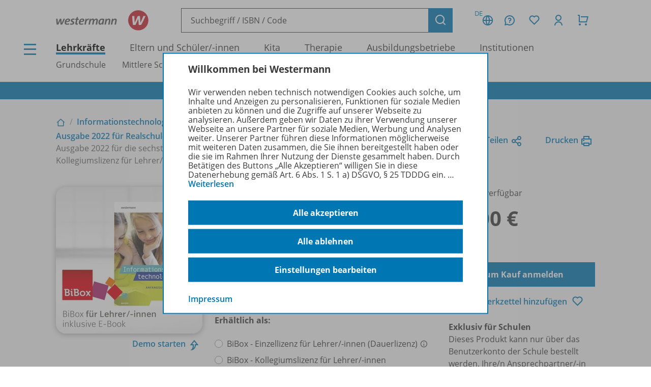

--- FILE ---
content_type: text/html; charset=UTF-8
request_url: https://www.westermann.de/artikel/WEB-14-112490/Informationstechnologie-Ausgabe-2022-fuer-die-sechstufige-Realschule-in-Bayern-BiBox-Das-digitale-Unterrichtssystem-1
body_size: 14390
content:
<!doctype html> <html lang="de"> <head prefix="og: http://ogp.me/ns# book: http://ogp.me/ns/book#"> <meta charset="UTF-8"/> <title>Informationstechnologie - Ausgabe 2022 für die sechstufige Realschule in Bayern - BiBox - Das digitale Unterrichtssystem 1 - Kollegiumslizenz für Lehrer/-innen (1 Schuljahr) – Westermann</title> <script>(function(u){if(history.replaceState)history.replaceState(null,'',u)})("\/artikel\/WEB-14-112490\/Informationstechnologie-Ausgabe-2022-fuer-die-sechstufige-Realschule-in-Bayern-BiBox-Das-digitale-Unterrichtssystem-1"+location.hash)</script> <meta name="description" content="Artikelansicht zu Informationstechnologie - Ausgabe 2022 für die sechstufige Realschule in Bayern - BiBox - Das digitale Unterrichtssystem 1 - Kollegiumslizenz für Lehrer/-innen (1 Schuljahr)"/> <link rel="canonical" href="https://www.westermann.de/artikel/WEB-14-112490/Informationstechnologie-Ausgabe-2022-fuer-die-sechstufige-Realschule-in-Bayern-BiBox-Das-digitale-Unterrichtssystem-1"/> <link rel="image_src" href="https://c.wgr.de/i/artikel/720x/WEB-14-112490.jpg"/> <meta property="og:title" content="Informationstechnologie - Ausgabe 2022 für die sechstufige Realschule in Bayern - BiBox - Das digitale Unterrichtssystem 1 - Kollegiumslizenz für Lehrer/-innen (1 Schuljahr)"/> <meta property="og:type" content="book"/> <meta property="og:image" content="http://c.wgr.de/i/artikel/720x/WEB-14-112490.jpg"/> <meta property="og:url" content="https://www.westermann.de/artikel/WEB-14-112490/Informationstechnologie-Ausgabe-2022-fuer-die-sechstufige-Realschule-in-Bayern-BiBox-Das-digitale-Unterrichtssystem-1"/> <meta property="og:site_name" content="Westermann"/> <meta property="og:locale" content="de_DE"/> <meta property="og:image:secure_url" content="https://c.wgr.de/i/artikel/720x/WEB-14-112490.jpg"/> <meta property="og:description" content="Artikelansicht zu Informationstechnologie - Ausgabe 2022 für die sechstufige Realschule in Bayern - BiBox - Das digitale Unterrichtssystem 1 - Kollegiumslizenz für Lehrer/-innen (1 Schuljahr)"/> <meta property="book:isbn" content="978-3-14-112490-3"/> <script type="application/ld+json">{"@context":"http:\/\/schema.org","@type":"Product","name":"Informationstechnologie - Ausgabe 2022 f\u00fcr die sechstufige Realschule in Bayern - BiBox - Das digitale Unterrichtssystem 1 - Kollegiumslizenz f\u00fcr Lehrer\/-innen (1 Schuljahr)","description":"Die\u00a0BiBox\u00a0ist das\u00a0digitale Unterrichtssystem\u00a0zu Ihrem Lehrwerk.\nMit der\u00a0BiBox f\u00fcr Lehrerinnen und Lehrer\u00a0haben Sie\u00a0alle Zusatzmaterialien an einem Ort.\nTeilen\u00a0Sie\u00a0Unterrichtsmaterialien\u00a0mit der ganzen Klasse oder\u00a0individuell\u00a0und\u00a0differenziert\u00a0mit einzelnen Sch\u00fclerinnen und Sch\u00fclern.\nEntdecken Sie, wie\u00a0einfach\u00a0und\u00a0effizient\u00a0die\u00a0Vorbereitung,\u00a0Organisation\u00a0und\u00a0Durchf\u00fchrung\u00a0Ihres Unterrichts sein kann!\nDie\u00a0BiBox f\u00fcr Lehrerinnen und Lehrer\u00a0beinhaltet:\n\ndas hochaufgel\u00f6ste Schulbuch\u00a0Informationstechnologie Anfangsunterricht\u00a0 (ISBN 978-3-14-112485-9)\n\u00fcber 150 Arbeitsbl\u00e4tterim Word-Format\n\u00fcber 150\u00a0L\u00f6sungsbl\u00e4tter\u00a0im Word-Format\nL\u00f6sungsdateien\u00a0in verschiedenen Formaten (eos, jpg, xlsx, pdf)\nZus\u00e4tzliche\u00a0Dateien zu den Arbeitsbl\u00e4ttern(jpg, tif, pptx)\nEin\u00a0interaktives Quiz\u00a0zu den Grundlagen der EDV (nur f\u00fcr Windows geeignet)\nWerkzeuge zum Bearbeiten der Schulbuchseiten\nUpload-Funktion eigener Dateien\nMaterialfreischaltung f\u00fcr Ihre Sch\u00fclerinnen und Sch\u00fcler\nSch\u00fclerverwaltungssystem\n\nDie BiBox kann flexibel auf dem PC (Windows\/macOS), Tablets und Smartphones (Android\/iOS) genutzt werden, auch\u00a0ohne Internetverbindung.\nWeitere Informationen zur BiBox finden Sie auf\u00a0www.bibox.schule.","image":"https:\/\/c.wgr.de\/i\/artikel\/720x\/WEB-14-112490.jpg","sku":"WEB-14-112490","offers":{"@type":"Offer","price":"40.00","priceCurrency":"EUR","availability":"https:\/\/schema.org\/OnlineOnly"},"gtin13":"978-3-14-112490-3","brand":"Westermann"}</script> <meta http-equiv="X-UA-Compatible" content="IE=edge"/> <meta name="viewport" content="width=device-width, initial-scale=1.0"/> <script> window.econda = window.econda || {             onReady:[],             ready: function(f){                 this.onReady.push(f);             }         };         window.emos3 = window.emos3 || {             autolink: [                 "mein.westermann.de",                 "secure.schulbuchzentrum-online.de",             ],             defaults: {"siteid":"www.westermann.de"},             stored: [],             send: function(p){                 this.stored.push(p);             },             PRIV_MODE: "2"         };         window.emos3.send({"ec_Event":[{"type":"view","pid":"WEB-14-112490","sku":"WEB-14-112490","name":"Informationstechnologie - Ausgabe 2022 für die sechstufige Realschule in Bayern - BiBox - Das digitale Unterrichtssystem 1 - Kollegiumslizenz für Lehrer/-innen (1 Schuljahr)","price":40,"group":"","count":1,"var1":"00100","var2":"00066","var3":null}],"content":"Artikel / WEB-14-112490 / Informationstechnologie - Ausgabe 2022 für die sechstufige Realschule in Bayern - BiBox - Das digitale Unterrichtssystem 1 - Kollegiumslizenz für Lehrer -innen (1 Schuljahr)"}) </script> <script src="/js/crossdomain.js?6ac7d2379" defer></script> <script src="https://l.ecn-ldr.de/loader/loader.js" defer client-key="00002a52-6097dde4-5b0c-3873-9a27-031db483bcfb" container-id="5687"></script> <script src="/js/econda-recommendations.js"></script> <link rel="stylesheet" href="/remixicon/fonts/remixicon.css?6ac7d2379"/> <link rel="stylesheet" href="/css/fonts.css?6ac7d2379"/> <link rel="stylesheet" href="/css/app.css?6ac7d2379"/> <link rel="stylesheet" href="/css/west.css?6ac7d2379"/> <link rel="shortcut icon" href="/favicon.png?6ac7d2379"/> <link title="Westermann Gruppe" type="application/opensearchdescription+xml" rel="search" href="/opensearch.xml"> <meta name="format-detection" content="telephone=no"/> <meta name="format-detection" content="date=no"/> <meta name="format-detection" content="address=no"/> <meta name="format-detection" content="email=no"/> </head> <body class="westermann-main v- c-artikelansicht a-index ca-artikelansicht-index"> <div id="skipToMainContent"> <a href="#mainContent"> Zum Hauptinhalt </a> </div> <div class="main-content-wrapper"> <button class="header-menubutton header-menubutton-desktop header-menubutton-light trigger-navigation-toggle"> <i class="ri-menu-line" aria-label="Menü Icon"></i> <div> Menü </div> </button> <header class="header"> <div class="header-firstline"> <a href="/" class="header-logo"> <img src="/img/logos/Kombi_grau.svg?6ac7d2379" alt="Westermann Logo" width="195" height="43" /> </a> <form class="my-header-search-desktop" action="/suche" method="get"> <div class="my-header-search-desktop-input-wrapper"> <input type="text" class="my-header-search-desktop-input input-nostyle suchvorschlag-input" data-vorschlagsliste="headerDesktopSearchSuggests" aria-label="Suchbegriff, ISBN oder Code eingeben" placeholder="Suchbegriff / ISBN / Code" name="q" autocomplete="off" role="combobox" aria-controls="headerDesktopSearchSuggests" aria-autocomplete="list" aria-expanded="false" aria-activedescendant="" value="" /> <ul id="headerDesktopSearchSuggests" class="my-header-search-desktop-suggest suchvorschlag-list" style="display:none" role="listbox" aria-label="Suchvorschläge" aria-live="polite"></ul> </div> <input type="hidden" class="suchvorschlag-source" name="qs" value="" /> <button type="submit" class="button button-icon"> <i class="ri-search-line" aria-label="Suchen"></i> </button> </form> <div class="header-user-panel "> <div class="header-buttons"> <button                         type="button"                         class="button button-icon button-tertiary country-button"                         aria-label="Länderauswahl (aktuell Deutschland)"                         aria-haspopup="dialog"                         data-overlay-id="country"                         data-trigger="header-overlay"                     > <span class="country-code">DE</span> <i class="ri-global-line" aria-label="Globus Symbol"></i> </button> <div     class="header-overlay country-overlay"     role="dialog"     aria-label="Länderwähler"     data-overlay-id="country" > <button         type="button"         class="button header-overlay-closebutton button-icon button-tertiary button-icon-largeicon"         aria-label="Schließen"         data-trigger="header-overlay"         data-overlay-id="country"     > <i class="ri-close-line" aria-label="Schließen Symbol"></i> </button> <div class="header-overlay-inner"> <ul class="list-unstyled"> <li> <a class="link-nostyle" href="/" title=""> <img class="country-flag" src="/img/flag_de.svg" alt="" /> <span class="country-name link"> Deutschland </span> </a> </li> <li> <a class="link-nostyle" href="https://www.westermann.at/backend/country-redirect?countryCode=" title=""> <img class="country-flag" src="/img/flag_at.svg" alt="" /> <span class="country-name link"> Österreich </span> </a> </li> <li> <a class="link-nostyle" href="https://www.westermann-schweiz.ch/backend/country-redirect?countryCode=" title=""> <img class="country-flag" src="/img/flag_ch.svg" alt="" /> <span class="country-name link"> Schweiz </span> </a> </li> </ul> </div> </div> <button                         type="button"                         class="button button-icon button-tertiary"                         aria-label="Kundenservice"                         aria-haspopup="dialog"                         data-overlay-id="faq"                         data-trigger="header-overlay"                     > <i class="icon-custom icon-questionnaire-line-round" aria-label="Fragezeichen Symbol"></i> </button> <div     class="header-overlay"     role="dialog"     aria-label="Kundenservice"     data-overlay-id="faq" > <button         type="button"         class="button header-overlay-closebutton button-icon button-tertiary button-icon-largeicon"         aria-label="Schließen"         data-trigger="header-overlay"         data-overlay-id="faq"     > <i class="ri-close-line" aria-label="Schließen Symbol"></i> </button> <div class="header-overlay-inner"> <ul class="list-unstyled"> <li> <a href="/hilfe" title=""> Hilfe/<wbr/>FAQ </a> </li> <li> <a href="/kontakt" title=""> Kontakt </a> </li> <li> <a href="/schulberatung" title=""> Schulberatung </a> </li> <li> <a href="/medienzentren" title=""> Medienzentren </a> </li> <li> <a href="/schreibtisch" title=""> Mein Schreibtisch </a> </li> <li> <a href="/veranstaltungen" title=""> Veranstaltungen </a> </li> <li> <a href="/suche/gefuehrt" title=""> Schritt-für-Schritt-Suche </a> </li> <li> <a href="https://mein.westermann.de/ext/de/wgr/newsletter/?" title=""> Zum Newsletter anmelden </a> </li> </ul> </div> </div> <button                         id="saveditemsOverlayButton"                         type="button"                         class="button button-icon button-tertiary"                         aria-label="Merkzettel"                         aria-haspopup="dialog"                         data-overlay-id="saveditems"                         data-trigger="header-overlay"                     > <i class="ri-heart-line" aria-label="Herz Symbol"></i> </button> <div     class="header-overlay"     role="dialog"     aria-label="Merkzettel"     data-overlay-id="saveditems" > <button         type="button"         class="button header-overlay-closebutton button-icon button-tertiary button-icon-largeicon"         aria-label="Schließen"         data-trigger="header-overlay"         data-overlay-id="saveditems"     > <i class="ri-close-line" aria-label="Schließen Symbol"></i> </button> <div class="header-overlay-inner" id="saveditemsOverlayInner"> <h6>Mein Merkzettel</h6> <p> Momentan befindet sich noch nichts auf Ihrem Merkzettel. </p> <a class="button element-fullwidth" href="/merkzettel"> Zum Merkzettel </a> </div> </div> <button                         type="button"                         class="button button-icon button-tertiary"                         aria-label="Kundenkonto"                         aria-haspopup="dialog"                         data-overlay-id="account"                         data-trigger="header-overlay"                     > <i class="ri-user-line" aria-label="Avatar Symbol"></i> </button> <div     class="header-overlay"     role="dialog"     aria-label="Kundenkonto"     data-overlay-id="account" > <button type="button" class="button header-overlay-closebutton button-icon button-tertiary button-icon-largeicon" aria-label="Schließen" data-trigger="header-overlay" data-overlay-id="account"> <i class="ri-close-line" aria-label="Schließen Symbol"></i> </button> <div class="header-overlay-inner"> <div class="label label-secondary label-small spacer-xs hide-large"> Mein Schreibtisch </div> <p> Loggen Sie sich jetzt ein, um alle Vorteile Ihres Westermann-Kontos wahrzunehmen. </p> <a href="/backend/oauth2/login?next=%2Fartikel%2FWEB-14-112490%2FInformationstechnologie-Ausgabe-2022-fuer-die-sechstufige-Realschule-in-Bayern-BiBox-Das-digitale-Unterrichtssystem-1" class="button element-fullwidth"> Anmelden </a> <div class="spacer-fixed-0-5"></div> <ul class="list-unstyled"> <li> <a class="link-small" href="https://mein.westermann.de/ext/de/wgr/user/kennwort-vergessen"> Kennwort vergessen? </a> </li> <li> <a class="link-small" href="https://mein.westermann.de/ext/de/wgr/registrierung/init/?return_url=https%3A%2F%2Fwww.westermann.de%2Fartikel%2FWEB-14-112490%2FInformationstechnologie-Ausgabe-2022-fuer-die-sechstufige-Realschule-in-Bayern-BiBox-Das-digitale-Unterrichtssystem-1&amp;ziel=vollaccount"> Neues Konto erstellen </a> </li> </ul> </div> </div> <button                         type="button"                         class="button button-icon button-tertiary warenkorb-gesamtmenge-indikator"                         aria-label="Warenkorb"                         aria-haspopup="dialog"                         data-indicator=""                         data-overlay-id="shoppingcart"                         data-trigger="header-overlay"                     > <i class="ri-shopping-cart-line" aria-label="Einkaufswagen Symbol"></i> </button> <div     class="header-overlay header-overlay-wide"     role="dialog"     aria-label="Warenkorb"     data-overlay-id="shoppingcart" > <button         type="button"         class="button header-overlay-closebutton button-icon button-tertiary button-icon-largeicon"         aria-label="Schließen"         data-trigger="header-overlay"         data-overlay-id="shoppingcart"     > <i class="ri-close-line" aria-label="Schließen Symbol"></i> </button> <div class="header-overlay-inner" id="shoppingcartOverlayInner"> <h6>Mein Warenkorb</h6> <p> Momentan befinden sich keine Produkte in Ihrem Warenkorb. </p> <a class="button element-fullwidth" href="/warenkorb"> Zum Warenkorb </a> </div> </div> </div> <div class="header-greeting"> </div> </div> </div> <div class="my-header-secondline"> <button type="button" class="my-header-menubutton my-header-menubutton-mobile trigger-navigation-toggle" aria-label="Menü"> <i class="ri-menu-line" aria-label="Menü Icon"></i> <div> Menü </div> </button> <form class="my-header-search-mobile" action="/suche" method="get"> <input type="text" class="my-header-search-mobile-input input-nostyle suchvorschlag-input" data-vorschlagsliste="headerMobileSearchSuggests" aria-label="Suchbegriff, ISBN oder Code eingeben" placeholder="Suchbegriff / ISBN / Code" aria-label="Suchbegriff / ISBN / Code" name="q" autocomplete="off" role="combobox" aria-controls="headerMobileSearchSuggests" aria-autocomplete="list" aria-expanded="false" aria-activedescendant="" /> <input type="hidden" class="suchvorschlag-source" name="qs" value="" /> <button type="submit"> <i class="my-header-search-icon ri-search-line" aria-label="Suchen"></i> </button> </form> <nav class="header-nav"> <div class="header-nav-main"> <a href="/" title="" class="header-nav-iscurrent"> Lehrkräfte </a> <a href="/eltern-und-schuelerinnen/" title="" class=""> Eltern und Schüler/<wbr/>-innen </a> <a href="/kita-fachkraefte/" title="" class=""> Kita </a> <a href="/therapeuten/" title="" class=""> Therapie </a> <a href="/ausbildungsbetriebe/" title="" class=""> Ausbildungsbetriebe </a> <a href="/institutionen/" title="" class=""> Institutionen </a> </div> <div class="header-nav-secondary" data-menuid="1"> <a href="#" title="" data-menuid-L1="3" data-trigger="subnav-L1"> Grundschule </a> <a href="#" title="" data-menuid-L1="88" data-trigger="subnav-L1"> Mittlere Schulformen </a> <a href="#" title="" data-menuid-L1="168" data-trigger="subnav-L1"> Gymnasium </a> <a href="#" title="" data-menuid-L1="266" data-trigger="subnav-L1"> Berufliche Bildung Dual </a> <a href="#" title="" data-menuid-L1="396" data-trigger="subnav-L1"> Berufliche Bildung Vollzeit </a> </div> </nav> </div> </header> </form> <ul id="headerMobileSearchSuggests" class="my-header-search-mobile-suggest suchvorschlag-list" style="display:none" role="listbox" aria-label="Suchvorschläge" aria-live="polite"></ul> <div class="infobanner-outer"> <div class="content-wrapper-default"> <div class="infobanner"> <a href ="https://mein.westermann.de/ext/de/wgr/newsletter/?"> Jetzt zum Newsletter anmelden! </a> </div> </div> </div> <div id="mainContent"> <div class="background-lightgrey background-heropadding"> <div class="content-wrapper-default"> <div class="breadcrumbs-buttonwrapper"> <div class="breadcrumbs"> <a href="/" class="breadcrumbs-item breadcrumbs-item-icon" title="Zur Startseite"> <i class="ri-home-2-line" aria-label="Lehrkräfte"></i> </a> <div class="breadcrumbs-separator" aria-hidden="true"></div> <a href="/produktfamilie/INFOTECHRSBY/Informationstechnologie-Ausgabe-fuer-die-Realschule-in-Bayern" class="breadcrumbs-item" title=""> Informationstechnologie - Ausgabe für die Realschule in Bayern </a> <div class="breadcrumbs-separator" aria-hidden="true"></div> <a href="/reihe/INFOTECH22/Informationstechnologie-Ausgabe-2022-fuer-Realschulen-in-Bayern" class="breadcrumbs-item" title=""> Ausgabe 2022 für Realschulen in Bayern </a> <div class="breadcrumbs-separator" aria-hidden="true"></div> <span class="breadcrumbs-item breadcrumbs-item-iscurrent"> Ausgabe 2022 für die sechstufige Realschule in Bayern - BiBox - Das digitale Unterrichtssystem 1 - Kollegiumslizenz für Lehrer/<wbr/>-innen (1 Schuljahr) </span> </div> <div> <a href="" class="iconlink" data-sharebutton data-share-title="Informationstechnologie - Ausgabe 2022 für die sechstufige Realschule in Bayern - BiBox - Das digitale Unterrichtssystem 1 - Kollegiumslizenz für Lehrer/-innen (1 Schuljahr)" data-share-text="Informationstechnologie - Ausgabe 2022 für die sechstufige Realschule in Bayern - BiBox - Das digitale Unterrichtssystem 1 - Kollegiumslizenz für Lehrer/-innen (1 Schuljahr) bei Westermann">Teilen<i class="ri-share-line"></i></a> <a href="" class="iconlink" data-printbutton>Drucken<i class="ri-printer-line"></i></a> </div> </div> <div class="spacer-s hide-medium-down"></div> <a href="javascript:history.back()" class="iconlink hide-medium"> <i class="ri-arrow-left-line" aria-hidden="true"></i> <span> Zurück </span> </a> <div class="spacer-xs"></div> <div class="productdetail productdetail-print"> <div class="productdetail-firstcolumn hide-large-down"> <div class="productdetail-image-desktop "> <!-- Große Cover --> <div class="productdetail-desktoplightbox"> <div class="productdetail-desktoplightbox-images"> <div class="productdetail-desktoplightbox-image productdetail-desktoplightbox-iscurrent"> <a class="cover-link"> <img class="product-digital " src="https://c.wgr.de/i/artikel/288x288-fit/WEB-14-112490.webp" alt="Produktabbildung zu Informationstechnologie - Ausgabe 2022 für die sechstufige Realschule in Bayern - BiBox - Das digitale Unterrichtssystem 1 - Kollegiumslizenz für Lehrer/-innen (1 Schuljahr)" width="288" height="288" loading="lazy"/> </a> </div> </div> <div class="productdetail-desktoplightbox-link"> <a href="/backend/anlage/aufrufen/4650540" class="iconlink" target="_blank">Demo starten</a> <div class="icon-blickinsbuch"> <a href="/backend/anlage/aufrufen/4650540" class="iconlink" target="_blank"> <i class="ri-share-forward-line"></i> </a> </div> </div> </div> <!-- Kleine Cover --> <div class="productdetail-desktoplightbox-slider-wrapper"> <div class="productdetail-desktoplightbox-slider gallery"> <div class='embla__container'> <div class='embla__slide'> <a data-hires-src="//c.wgr.de/i/artikel/600x600-fit/WEB-14-112490.webp" title="Produktabbildung" class="cover-gallery"> <img class="" src="https://c.wgr.de/i/artikel/56x71-fit/WEB-14-112490.webp" alt="Produktabbildung zu Informationstechnologie - Ausgabe 2022 für die sechstufige Realschule in Bayern - BiBox - Das digitale Unterrichtssystem 1 - Kollegiumslizenz für Lehrer/-innen (1 Schuljahr)" width="56" height="56" loading="lazy"/> </a> </div> </div> </div> </div> </div> </div> <div class="productdetail-secondcolumn"> <div class="productdetail-content"> <h1> <div class="h1"> Informationstechnologie - Ausgabe 2022 für die sechstufige Realschule in Bayern </div> <div class="p"> <b> BiBox - Das digitale Unterrichtssystem 1 </b> </div> <div class="p"> Kollegiumslizenz für Lehrer/<wbr/>-innen (1 Schuljahr) </div> </h1> </div> <div class="productdetail-image-mobile hide-large"> <div class="simpleslider"> <div class='simpleslider-wrapper'> <div class='embla__container'> <div class='embla__slide'> <div> <img class="product-digital " src="https://c.wgr.de/i/artikel/288x288-fit/WEB-14-112490.webp" alt="" width="288" height="288" loading="lazy"/> <div class="paragraph-tertiary"> Produktabbildung </div> </div> </div> </div> </div> </div> <div class="productdetail-imagelink"> <a href="/backend/anlage/aufrufen/4650540" class="iconlink">Demo starten</a> <div class="icon-blickinsbuch"> <a href="/backend/anlage/aufrufen/4650540" class="iconlink"> <i class="ri-share-forward-line"></i> </a> </div> </div> </div> <div class="productdetail-license"> <div class="label">Erhältlich als:</div> <div class="radio-group"> <div class="radio-wrapper"> <input type="radio" name="varianten" value="/artikel/WEB-14-112488/Informationstechnologie-Ausgabe-2022-fuer-Realschulen-in-Bayern-BiBox-Das-digitale-Unterrichtssystem-Anfangsunterricht?f=F314112488" id="variante0"  class="navigate-on-change"> <label for="variante0"> BiBox - Einzellizenz für Lehrer/<wbr/>-innen (Dauerlizenz) <i class="ri-information-line kurzinfo-icon show-hover" title="Dauerlizenz für eine Lehrkraft"></i> </label> </div> <div class="radio-wrapper"> <input type="radio" name="varianten" value="/artikel/WEB-14-112489/Informationstechnologie-Ausgabe-2022-fuer-die-sechstufige-Realschule-in-Bayern-BiBox-Das-digitale-Unterrichtssystem-1?f=F314112488" id="variante1"  class="navigate-on-change"> <label for="variante1"> BiBox - Kollegiumslizenz für Lehrer/<wbr/>-innen (Dauerlizenz) <i class="ri-information-line kurzinfo-icon show-hover" title="Dauerlizenz für alle Lehrkräfte einer Schule"></i> </label> </div> <div class="radio-wrapper"> <input type="radio" name="varianten" value="/artikel/WEB-14-112490/Informationstechnologie-Ausgabe-2022-fuer-die-sechstufige-Realschule-in-Bayern-BiBox-Das-digitale-Unterrichtssystem-1?f=F314112488" id="variante2" checked class="navigate-on-change"> <label for="variante2"> BiBox - Kollegiumslizenz für Lehrer/<wbr/>-innen (1 Schuljahr) <i class="ri-information-line kurzinfo-icon show-hover" title="Schuljahreslizenz für alle Lehrkräfte einer Schule"></i> </label> </div> <div class="radio-wrapper"> <input type="radio" name="varianten" value="/artikel/WEB-14-112491/Informationstechnologie-Ausgabe-2022-fuer-die-sechstufige-Realschule-in-Bayern-BiBox-Das-digitale-Unterrichtssystem-1?f=F314112488" id="variante3"  class="navigate-on-change"> <label for="variante3"> BiBox - Einzellizenz für Schüler/<wbr/>-innen (1 Schuljahr) <i class="ri-information-line kurzinfo-icon show-hover" title="Schuljahreslizenz für eine / einen Schüler/-in"></i> </label> </div> <div class="radio-wrapper"> <input type="radio" name="varianten" value="/artikel/WEB-14-112493/Informationstechnologie-Ausgabe-2022-fuer-die-sechstufige-Realschule-in-Bayern-BiBox-Das-digitale-Unterrichtssystem-1?f=F314112488" id="variante4"  class="navigate-on-change"> <label for="variante4"> BiBox - Klassenlizenz Premium (1 Schuljahr) <i class="ri-information-line kurzinfo-icon show-hover" title="Enthält 35 Lizenzen für Schüler/-innen sowie eine Lizenz für eine Lehrkraft."></i> </label> </div> <div class="radio-wrapper"> <input type="radio" name="varianten" value="/artikel/WEB-14-119834/Informationstechnologie-Ausgabe-2022-fuer-Realschulen-in-Bayern-BiBox-Das-digitale-Unterrichtssystem-1?f=F314112488" id="variante5"  class="navigate-on-change"> <label for="variante5"> BiBox - Klassensatz PrintPlus (1 Schuljahr) <i class="ri-information-line kurzinfo-icon show-hover" title="Enthält 35 Lizenzen für Schüler/-innen. Erwerb nur durch Schulen/Lehrkräfte bei nachweislich eingeführtem Print-Lehrwerk möglich."></i> </label> </div> </div> </div> <!-- TODO --> <!-- <div class="productdetail-matching"> <div class="label">Passend zu Ihrem Profil</div> <div class="productdetail-matching-icons"> <div class="productdetail-matching-matching"> <i class="ri-check-line" aria-lanel="Haken"></i>&nbsp<span class="paragraph-small">Nordrhein-Westfalen</span> </div> <div class="productdetail-matching-matching"> <i class="ri-check-line" aria-lanel="Haken"></i>&nbsp<span class="paragraph-small">Biologie</span> </div> <div class="productdetail-matching-matching"> <i class="ri-check-line" aria-lanel="Haken"></i>&nbsp<span class="paragraph-small">Realschule</span> </div> <div class="productdetail-matching-matching"> <i class="ri-check-line" aria-lanel="Haken"></i>&nbsp<span class="paragraph-small">Klasse                                 5-6</span> </div> <div class="productdetail-matching-notmatching"> <i class="ri-close-line" aria-lanel="Kreuz-Symbol"></i>&nbsp<span class="paragraph-small">Lehrende</span> </div> </div> </div> --> </div> <div class="productdetail-thirdcolumn"> <div class="productdetail-price"> <div class="productdetail-status"> <div class="productdetail-status-indicator productdetail-status-ok"></div> Sofort verfügbar </div> <div class="productdetail-price-wrapper"> <span class="preis"> 40,00 € </span> </div> <div class="productdetail-price-amount"> <form id="form69796ce0c0a1b" method="post"> </form> </div> <div class="productdetail-price-sideinfos"> </div> </div> <div class="productdetail-buttons"> <a                     href="/backend/oauth2/login?next=%2Fartikel%2FWEB-14-112490%2FInformationstechnologie-Ausgabe-2022-fuer-die-sechstufige-Realschule-in-Bayern-BiBox-Das-digitale-Unterrichtssystem-1"                     class="button "                                     > Zum Kauf anmelden </a> <div class="hide-large-down productdetail-buttons-center"> <form action="/backend/merkzettel/set?csrf_token=69796ce0b4a58&amp;id=WEB-14-112490&amp;typ=artikel" method="POST" class="merkzettel-button-form"> <input type="hidden" name="exists" value="1" /> <button class="iconlink" aria-label="Zum Merkzettel hinzufügen" type="submit"> <span> Zum Merkzettel hinzufügen </span> <i class="ri-heart-line" aria-hidden="true"></i> </button> </form> </div> </div> <div class="productdetail-actions"> <div class="productdetail-actions-mobile hide-large"> <form action="/backend/merkzettel/set?csrf_token=69796ce0b4a58&amp;id=WEB-14-112490&amp;typ=artikel" method="POST" class="merkzettel-button-form"> <input type="hidden" name="exists" value="1" /> <button class="button button-icon button-tertiary" aria-label="Zum Merkzettel hinzufügen" type="submit"> <i class="ri-heart-line" aria-hidden="true"></i> </button> </form> <button class="button button-tertiary button-icon" aria-label="Drucken" onclick="print()"> <i class="ri-printer-line"></i> </button> <a data-sharebutton="" data-share-title="Informationstechnologie - Ausgabe 2022 für die sechstufige Realschule in Bayern - BiBox - Das digitale Unterrichtssystem 1 - Kollegiumslizenz für Lehrer/-innen (1 Schuljahr)" data-share-text="Informationstechnologie - Ausgabe 2022 für die sechstufige Realschule in Bayern - BiBox - Das digitale Unterrichtssystem 1 - Kollegiumslizenz für Lehrer/-innen (1 Schuljahr) bei Westermann" href="" class="button button-tertiary button-icon" aria-label="Teilen"> <i class="ri-share-line"></i> </a> </div> </div> <div> <strong>Exklusiv für Schulen</strong> <br/> Dieses Produkt kann nur über das Benutzerkonto der Schule bestellt werden. Ihre/n Ansprechpartner/-in des Benutzerkontos der Schule finden Sie in in der Kontoführung unter <a href="https://mein.westermann.de/user/profil/schulen">Meine Schulen</a>. </div> </div> </div> </div> </div> <div class="spacer-m"></div> <div class="content-wrapper-default"> <div class="grid"> <div class="grid--span-3--large hide-large-down"> <div class="sticky-nav"> <div class="label">Übersicht</div> <div class="spacer-xs"> <a href="#Produktinformationen"> Produktinformationen </a> </div> <div class="spacer-xs"> <a href="#Beschreibung"> Beschreibung </a> </div> <div class="spacer-xs"> <a href="#Zugehoerige_Produkte"> Zugehörige Produkte </a> </div> <div class="spacer-xs"> <a href="#Demoversion"> Demoversion </a> </div> <div class="spacer-xs"> <a href="#BenachrichtigungsService"> Benachrichtigungs-Service </a> </div> </div> </div> <div class=" grid--span-9--large grid--full"> <div id="Produktinformationen"> <div class="accordion underlined-fullwidth produktinformationen"> <button class="accordion-head" aria-expanded="true"> <h3> Produktinformationen </h3> <div class="accordion-indicator"> <i class="ri-add-circle-line"></i> <i class="ri-indeterminate-circle-line"></i> </div> </button> <div class="accordion-body"> <div class="accordion-content"> <table class="table-fullwidth table-horizontalborders table-nobordertop table-singlecolumnmobile"> <tbody> <tr> <td> <div class="label label-tertiary"> Artikelnummer </div> </td> <td> <p class="paragraph-tertiary"> WEB-14-112490 </p> </td> </tr> <tr> <td> <div class="label label-tertiary"> ISBN </div> </td> <td> <p class="paragraph-tertiary"> 978-3-14-112490-3 </p> </td> </tr> <tr> <td> <div class="label label-tertiary"> Lizenzdauer </div> </td> <td> <p class="paragraph-tertiary"> 1 Schuljahr </p> </td> </tr> <tr> <td> <div class="label label-tertiary"> Region </div> </td> <td> <p class="paragraph-tertiary"> Bayern </p> </td> </tr> <tr> <td> <div class="label label-tertiary"> Schulform </div> </td> <td> <p class="paragraph-tertiary"> Realschule </p> </td> </tr> <tr> <td> <div class="label label-tertiary"> Schulfach </div> </td> <td> <p class="paragraph-tertiary"> <span class="fach-liste"><span class="fach-85">Informationstechnische Grundbildung</span>, <span class="fach-86">Informationstechnologie</span>, <span class="fach-87">Informationswirtschaft</span>, <span class="fach-223">Medienbildung</span></span> </p> </td> </tr> <tr> <td> <div class="label label-tertiary"> Klassenstufe </div> </td> <td> <p class="paragraph-tertiary"> <span class="klassenstufe-bereich">5. Schuljahr bis 8. Schuljahr</span> </p> </td> </tr> <tr> <td> <div class="label label-tertiary"> Autoren/<wbr/>Autorinnen </div> </td> <td> <p class="paragraph-tertiary"> Manuela Begemann, Susanne Deiml, Thomas Jungkunz, Ingrid Leißl, Irène Sadek, Maria Sporrer, Marion Stang, Josef Stapp, Frank Wachenbrunner </p> </td> </tr> <tr> <td> <div class="label label-tertiary"> Hersteller </div> </td> <td> <p class="paragraph-tertiary"> Westermann Bildungsmedien Verlag GmbH, Georg-Westermann-Allee 66, 38104 Braunschweig, Deutschland, E-Mail: service@westermann.de </p> </td> </tr> <tr> <td> <div class="label label-tertiary"> Konditionen </div> </td> <td> <p class="paragraph-tertiary"> Wir liefern nur an Lehrkräfte und Erzieher/<wbr/>-innen, zum vollen Preis, nur ab Verlag. </p> </td> </tr> </tbody> </table> </div> </div> </div> </div> <div id="Beschreibung"> <div class="accordion underlined-fullwidth beschreibung"> <button class="accordion-head" aria-expanded="true"> <h3> Beschreibung </h3> <div class="accordion-indicator"> <i class="ri-add-circle-line"></i> <i class="ri-indeterminate-circle-line"></i> </div> </button> <div class="accordion-body"> <div class="accordion-content"> <p>Die <strong>BiBox</strong> ist das <strong>digitale Unterrichtssystem</strong> zu Ihrem Lehrwerk.</p> <p>Mit der <strong><em>BiBox für Lehrerinnen und Lehrer</em></strong> haben Sie <strong>alle Zusatzmaterialien an einem Ort.</strong></p> <p><strong>Teilen</strong> Sie <strong>Unterrichtsmaterialien</strong> mit der ganzen Klasse oder <strong>individuell</strong> und <strong>differenziert</strong> mit einzelnen Schülerinnen und Schülern.</p> <p>Entdecken Sie, wie <strong>einfach</strong> und <strong>effizient</strong> die <strong>Vorbereitung</strong>, <strong>Organisation</strong> und <strong>Durchführung</strong> Ihres Unterrichts sein kann!</p> <p>Die<strong><em> BiBox für Lehrerinnen und Lehrer</em></strong> beinhaltet:</p> <ul> <li>das hochaufgelöste Schulbuch <em>Informationstechnologie Anfangsunterricht</em>  (ISBN 978-3-14-112485-9)</li> <li>über 150 A<strong>rbeitsblätter</strong>im Word-Format</li> <li>über 150 <strong>Lösungsblätter</strong> im Word-Format</li> <li><strong>Lösungsdateien </strong>in verschiedenen Formaten (eos, jpg, xlsx, pdf)</li> <li>Zusätzliche <strong>Dateien zu den Arbeitsblättern</strong>(jpg, tif, pptx)</li> <li>Ein <strong>interaktives Quiz</strong> zu den Grundlagen der EDV (nur für Windows geeignet)</li> <li>Werkzeuge zum Bearbeiten der Schulbuchseiten</li> <li>Upload-Funktion eigener Dateien</li> <li>Materialfreischaltung für Ihre Schülerinnen und Schüler</li> <li>Schülerverwaltungssystem</li> </ul> <p>Die BiBox kann flexibel auf dem PC (Windows/macOS), Tablets und Smartphones (Android/iOS) genutzt werden, auch <strong>ohne Internetverbindung</strong>.</p> <p>Weitere Informationen zur BiBox finden Sie auf <a href="http://www.bibox.schule">www.bibox.schule</a>.</p> <div class="spacer-xs"></div> <a href="/reihe/INFOTECH22/Informationstechnologie-Ausgabe-2022-fuer-Realschulen-in-Bayern" class="iconlink"> <i class="ri-arrow-right-line" aria-hidden="true"></i> <span>Erfahren Sie mehr über die Reihe</span> </a> </div> </div> </div> </div> <div id="Zugehoerige_Produkte"> <div class="accordion underlined-fullwidth lizenzbedingungen"> <button class="accordion-head" aria-expanded="true"> <h3> Zugehörige Produkte </h3> <div class="accordion-indicator"> <i class="ri-add-circle-line"></i> <i class="ri-indeterminate-circle-line"></i> </div> </button> <div class="accordion-body"> <div class="accordion-content"> <div class="wrapper bg"> <div class="productlistitem"> <div class="productlistitem-image productlistitem-image-book"> <a href="/artikel/978-3-14-112485-9/Informationstechnologie-Ausgabe-2022-fuer-Realschulen-in-Bayern-Schulbuch-Anfangsunterricht" tabindex="-1"> <img class="product-book " src="https://c.wgr.de/i/artikel/150x/978-3-14-112485-9.webp" alt="" width="150" height="212" loading="lazy"/> </a> </div> <div class="productlistitem-title"> <b> <a href="/artikel/978-3-14-112485-9/Informationstechnologie-Ausgabe-2022-fuer-Realschulen-in-Bayern-Schulbuch-Anfangsunterricht"> Informationstechnologie - Ausgabe 2022 für Realschulen in Bayern </a> </b> <div> Schulbuch Anfangsunterricht </div> <div class="spacer-xs"></div> <div class="productdetail-status"> <div class="productdetail-status-indicator productdetail-status-ok"></div> Lieferbar </div> </div> <div class="productlistitem-icons"> <div class="paragraph-small"> Ergänzende Digitalprodukte erhältlich </div> </div> <div class="productlistitem-info toolbar"> <div> 978-3-14-112485-9 </div> <div class="productlistitem-prices"> <div class="preis">29,95 €</div> </div> </div> <div class="productlistitem-buttons-primary toolbar"> <div class="hide-large"> <form action="/backend/merkzettel/set?csrf_token=69796ce0b4a58&amp;id=978-3-14-112485-9&amp;typ=artikel" method="POST" class="merkzettel-button-form"> <input type="hidden" name="exists" value="1" /> <button class="button button-icon button-tertiary" aria-label="Zum Merkzettel hinzufügen" type="submit"> <i class="ri-heart-line" aria-hidden="true"></i> </button> </form> </div> <div class="toolbar-spacer-stretch"></div> <div class="toolbar-spacer-xxs"></div> <a href="/artikel/978-3-14-112485-9/Informationstechnologie-Ausgabe-2022-fuer-Realschulen-in-Bayern-Schulbuch-Anfangsunterricht" class="button button-medium button-secondary"> Zum Produkt </a> <div class="toolbar-spacer-xxs"></div> <form action="/backend/warenkorb/add-position" method="POST"> <input type="hidden" name="objekttyp" value="artikel"/> <input type="hidden" name="objektid" value="978-3-14-112485-9"/> <button class="button button-icon button-red" aria-label="Zum Einkaufswagen hinzufügen" type="submit"> <i class="ri-shopping-cart-line" aria-hidden="true"></i> </button> </form> </div> <div class="productlistitem-buttons-secondary hide-medium-down"> <div class="hide-large-down"> <form action="/backend/merkzettel/set?csrf_token=69796ce0b4a58&amp;id=978-3-14-112485-9&amp;typ=artikel" method="POST" class="merkzettel-button-form"> <input type="hidden" name="exists" value="1" /> <button class="iconlink" aria-label="Zum Merkzettel hinzufügen" type="submit"> <span> Zum Merkzettel hinzufügen </span> <i class="ri-heart-line" aria-hidden="true"></i> </button> </form> </div> </div> </div> <hr class="divider-fullwidth divider-secondary" /> <div class="productlistitem"> <div class="productlistitem-image productlistitem-image-book"> <a href="/artikel/978-3-14-112486-6/Informationstechnologie-Ausgabe-2022-fuer-Realschulen-in-Bayern-Schulbuch-Aufbauunterricht" tabindex="-1"> <img class="product-book " src="https://c.wgr.de/i/artikel/150x/978-3-14-112486-6.webp" alt="" width="150" height="212" loading="lazy"/> </a> </div> <div class="productlistitem-title"> <b> <a href="/artikel/978-3-14-112486-6/Informationstechnologie-Ausgabe-2022-fuer-Realschulen-in-Bayern-Schulbuch-Aufbauunterricht"> Informationstechnologie - Ausgabe 2022 für Realschulen in Bayern </a> </b> <div> Schulbuch Aufbauunterricht </div> <div class="spacer-xs"></div> <div class="productdetail-status"> <div class="productdetail-status-indicator productdetail-status-ok"></div> Lieferbar </div> </div> <div class="productlistitem-icons"> <div class="paragraph-small"> Ergänzende Digitalprodukte erhältlich </div> </div> <div class="productlistitem-info toolbar"> <div> 978-3-14-112486-6 </div> <div class="productlistitem-prices"> <div class="preis">32,95 €</div> </div> </div> <div class="productlistitem-buttons-primary toolbar"> <div class="hide-large"> <form action="/backend/merkzettel/set?csrf_token=69796ce0b4a58&amp;id=978-3-14-112486-6&amp;typ=artikel" method="POST" class="merkzettel-button-form"> <input type="hidden" name="exists" value="1" /> <button class="button button-icon button-tertiary" aria-label="Zum Merkzettel hinzufügen" type="submit"> <i class="ri-heart-line" aria-hidden="true"></i> </button> </form> </div> <div class="toolbar-spacer-stretch"></div> <div class="toolbar-spacer-xxs"></div> <a href="/artikel/978-3-14-112486-6/Informationstechnologie-Ausgabe-2022-fuer-Realschulen-in-Bayern-Schulbuch-Aufbauunterricht" class="button button-medium button-secondary"> Zum Produkt </a> <div class="toolbar-spacer-xxs"></div> <form action="/backend/warenkorb/add-position" method="POST"> <input type="hidden" name="objekttyp" value="artikel"/> <input type="hidden" name="objektid" value="978-3-14-112486-6"/> <button class="button button-icon button-red" aria-label="Zum Einkaufswagen hinzufügen" type="submit"> <i class="ri-shopping-cart-line" aria-hidden="true"></i> </button> </form> </div> <div class="productlistitem-buttons-secondary hide-medium-down"> <div class="hide-large-down"> <form action="/backend/merkzettel/set?csrf_token=69796ce0b4a58&amp;id=978-3-14-112486-6&amp;typ=artikel" method="POST" class="merkzettel-button-form"> <input type="hidden" name="exists" value="1" /> <button class="iconlink" aria-label="Zum Merkzettel hinzufügen" type="submit"> <span> Zum Merkzettel hinzufügen </span> <i class="ri-heart-line" aria-hidden="true"></i> </button> </form> </div> </div> </div> <hr class="divider-fullwidth divider-secondary" /> <div class="productlistitem"> <div class="productlistitem-image productlistitem-image-book"> <a href="/artikel/WEB-14-112494/Informationstechnologie-Ausgabe-2022-fuer-Realschulen-in-Bayern-BiBox-Das-digitale-Unterrichtssystem-Aufbauunterricht" tabindex="-1"> <img class="product-digital " src="https://c.wgr.de/i/artikel/150x/F314112494.webp" alt="" width="150" height="150" loading="lazy"/> </a> </div> <div class="productlistitem-title"> <b> <a href="/artikel/WEB-14-112494/Informationstechnologie-Ausgabe-2022-fuer-Realschulen-in-Bayern-BiBox-Das-digitale-Unterrichtssystem-Aufbauunterricht"> Informationstechnologie - Ausgabe 2022 für Realschulen in Bayern </a> </b> <div> BiBox - Das digitale Unterrichtssystem Aufbauunterricht </div> <div class="spacer-xs"></div> <div class="paragraph-small"> Erhältlich in verschiedenen Lizenzformen </div> <div class="spacer-xs"></div> <div class="productdetail-status"> <div class="productdetail-status-indicator productdetail-status-ok"></div> Sofort verfügbar </div> </div> <div class="productlistitem-icons"> </div> <div class="productlistitem-info toolbar"> <div> </div> <div class="productlistitem-prices"> </div> </div> <div class="productlistitem-buttons-primary toolbar"> <div class="toolbar-spacer-stretch"></div> <div class="toolbar-spacer-xxs"></div> <a href="/artikel/WEB-14-112494/Informationstechnologie-Ausgabe-2022-fuer-Realschulen-in-Bayern-BiBox-Das-digitale-Unterrichtssystem-Aufbauunterricht" class="button button-medium button-secondary"> Zur Übersicht </a> </div> <div class="productlistitem-buttons-secondary hide-medium-down"> </div> </div></div> <div class="spacer-xs"></div> <a href="/reihe/INFOTECH22/Informationstechnologie-Ausgabe-2022-fuer-Realschulen-in-Bayern" class="iconlink"> <i class="ri-arrow-right-line" aria-hidden="true"></i> <span> Alle 3 zugehörigen Produkte anzeigen </span> </a> </div> </div> </div> </div> <div id="Demoversion"> <div class="accordion underlined-fullwidth anlagen anlagen-demoversion"> <button class="accordion-head" aria-expanded="true"> <h3> Demoversion </h3> <div class="accordion-indicator"> <i class="ri-add-circle-line"></i> <i class="ri-indeterminate-circle-line"></i> </div> </button> <div class="accordion-body"> <div class="accordion-content"> <div class="wrapper bg"> <div class="productlistitem"> <div class="productlistitem-image productlistitem-image-book"> <a href="/backend/anlage/aufrufen/4650540" tabindex="-1"> <img class="product-other " src="https://c.wgr.de/i/anlage/150x/4688b9267b39b5e3340619d038cf6124c8901e7ff066ee87613db1802cfc7692.jpg.webp" alt="" width="150" height="150" loading="lazy"/> </a> </div> <div class="productlistitem-title"> <b> <a href="/backend/anlage/aufrufen/4650540"> BiBox – kostenlos testen! </a> </b> <div> Mit der Demoversion erhalten Sie einen Überblick über die Materialien dieses Titels und die Bedienoberfläche der BiBox. </div> <div class="spacer-xs"></div> <div> <b>Klassenstufen:</b> 5. Schuljahr bis 8. Schuljahr </div> </div> <div class="productlistitem-icons"> <div class="paragraph-small"> Kostenlos </div> </div> <div class="productlistitem-info toolbar"> <div> </div> <div class="productlistitem-prices"> <div class="preis">0,00 €</div> </div> </div> <div class="productlistitem-buttons-primary toolbar"> <div class="hide-large"> <form action="/backend/merkzettel/set?csrf_token=69796ce0b4a58&amp;id=4650540&amp;typ=anlage" method="POST" class="merkzettel-button-form"> <input type="hidden" name="exists" value="1" /> <button class="button button-icon button-tertiary" aria-label="Zum Merkzettel hinzufügen" type="submit"> <i class="ri-heart-line" aria-hidden="true"></i> </button> </form> </div> <div class="toolbar-spacer-stretch"></div> <div class="toolbar-spacer-xxs"></div> <a href="/backend/anlage/aufrufen/4650540" class="button button-medium button-secondary"> Starten </a> </div> <div class="productlistitem-buttons-secondary hide-medium-down"> <div class="hide-large-down"> <form action="/backend/merkzettel/set?csrf_token=69796ce0b4a58&amp;id=4650540&amp;typ=anlage" method="POST" class="merkzettel-button-form"> <input type="hidden" name="exists" value="1" /> <button class="iconlink" aria-label="Zum Merkzettel hinzufügen" type="submit"> <span> Zum Merkzettel hinzufügen </span> <i class="ri-heart-line" aria-hidden="true"></i> </button> </form> </div> </div> </div></div> </div> </div> </div> </div> <div id="0"> <div     class="accordion underlined-fullwidth econda-recommendation-widget"     style="display:none"     data-account-id="00002a52-6097dde4-5b0c-3873-9a27-031db483bcfb-1"     data-widget-id="9"     data-context="{&quot;products&quot;:[{&quot;id&quot;:&quot;WEB-14-112490&quot;}]}"     data-actual-uri="/artikel/WEB-14-112490/Informationstechnologie-Ausgabe-2022-fuer-die-sechstufige-Realschule-in-Bayern-BiBox-Das-digitale-Unterrichtssystem-1" > <button class="accordion-head" aria-expanded="true"> <h3 class="econda-recommendation-widget-title" style="display:none"> </h3> <div class="accordion-indicator"> <i class="ri-add-circle-line"></i> <i class="ri-indeterminate-circle-line"></i> </div> </button> <div class="accordion-body"> <div class="accordion-content econda-recommendation-widget-content"> </div> </div> </div> </div> <div id="BenachrichtigungsService"> <div class="accordion accordion-isclosed underlined-fullwidth benachrichtigungsservice"> <button class="accordion-head" aria-expanded="false"> <h3> Benachrichtigungs-Service </h3> <div class="accordion-indicator"> <i class="ri-add-circle-line"></i> <i class="ri-indeterminate-circle-line"></i> </div> </button> <div class="accordion-body"> <div class="accordion-content"> <p> Wir informieren Sie per E-Mail, sobald es zu dieser Produktreihe Neuigkeiten gibt. Dazu gehören                 natürlich auch Neuerscheinungen von Zusatzmaterialien und Downloads.<br> Dieser Service ist für Sie                 kostenlos und kann jederzeit wieder abbestellt werden. </p> <a class="button button-secondary" href="https://mein.westermann.de/ext/de/wgr/alert/anmelden/?reihe_id=INFOTECH22&amp;auftritt_id=26&amp;r_url=https%3A%2F%2Fwww.westermann.de%2Fartikel%2FWEB-14-112490%2FInformationstechnologie-Ausgabe-2022-fuer-die-sechstufige-Realschule-in-Bayern-BiBox-Das-digitale-Unterrichtssystem-1"> Jetzt anmelden </a> </div> </div> </div> </div> <div class="spacer-s"></div> </div> </div> </div> </div> <footer class="footer"> <div class="cibars"> <div></div> <div></div> </div> <div class="footer-content"> <div class="content-wrapper-default"> <div class="grid"> <div class="footer-container-socialmedia grid--span-3--large grid--span-6--medium grid--full"> <div class="label"> Sofort profitieren </div> <form action="https://mein.westermann.de/ext/de/wgr/newsletter/" method="GET"> <button class="button element-fullwidth" type="submit"> Zum Newsletter anmelden </button> </form> <div class="spacer-s"></div> <div class="label"> Folgen Sie uns auf Social&nbsp;Media </div> <div class="grid grid--flex grid--flex-5"> <a href="https://www.westermann.de/landing/socialmedia#facebook" aria-label="zur Facebook-Übersicht" title="zur Facebook-Übersicht" class="button button-icon button-icon-small button-tertiary button-icon-largeicon" target="_blank"> <i class="ri-facebook-line" aria-label="Facebook Logo"></i> </a> <a href="https://www.westermann.de/landing/socialmedia#instagram" aria-label="zur Instagram-Übersicht" title="zur Instagram-Übersicht" class="button button-icon button-icon-small button-tertiary button-icon-largeicon" target="_blank"> <i class="ri-instagram-line" aria-label="Instagram Logo"></i> </a> <a href="https://www.westermann.de/landing/socialmedia#youtube" aria-label="zum Youtube-Übersicht" title="zum Youtube-Übersicht" class="button button-icon button-icon-small button-tertiary button-icon-largeicon" target="_blank"> <i class="ri-youtube-line" aria-label="Youtube Logo"></i> </a> <a href="https://www.westermann.de/landing/socialmedia#linkedin" aria-label="zum Linkedin-Übersicht" title="zum Linkedin-Übersicht" class="button button-icon button-icon-small button-tertiary button-icon-largeicon" target="_blank"> <i class="ri-linkedin-line" aria-label="Linkedin Logo"></i> </a> <a href="https://www.westermann.de/landing/socialmedia#pinterest" aria-label="zum Pinterest-Übersicht" title="zum Pinterest-Übersicht" class="button button-icon button-icon-small button-tertiary button-icon-largeicon" target="_blank"> <i class="ri-pinterest-line" aria-label="Pinterest Logo"></i> </a> </div> </div> <div class="footer-container-socialmedia grid--span-3--large grid--span-6--medium grid--full"> <div class="footer-accordion"> <div class="accordion-head label"> Westermann Gruppe <i class="ri-arrow-up-s-line" aria-hidden="true"></i> </div> <div class="accordion-body"> <ul class="footer-linklist"> <li> <a href="https://www.westermanngruppe.de/" title="" target="_blank"> Über uns </a> </li> <li> <a href="https://www.westermanngruppe.de/presse" title="" target="_blank"> Presse </a> </li> <li> <a href="https://karriere.westermanngruppe.de/" title="" target="_blank"> Karriere </a> </li> <li> <a href="https://www.westermanngruppe.de/kleinlizenzen" title="" target="_blank"> Kleinlizenzen </a> </li> <li> <a href="https://www.westermanngruppe.de/foreign-rights" title="" target="_blank"> Foreign Rights </a> </li> </ul> </div> </div> </div> <div class="footer-container-socialmedia grid--span-3--large grid--span-6--medium grid--full"> <div class="footer-accordion"> <div class="accordion-head label"> Veranstaltungen <i class="ri-arrow-up-s-line" aria-hidden="true"></i> </div> <div class="accordion-body"> <ul class="footer-linklist"> <li> <a href="/suche?fveranstaltungsart%5B0%5D=Webinare&amp;h=veranstaltungsart&amp;o=relevanz" title="" > Webinare </a> </li> <li> <a href="/suche?fveranstaltungsart%5B0%5D=Präsenz-Veranstaltungen&amp;h=veranstaltungsart&amp;o=relevanz" title="" > Präsenzveranstaltungen </a> </li> <li> <a href="/suche?fveranstaltungsart%5B0%5D=Online-Fachtage&amp;h=veranstaltungsart&amp;o=relevanz" title="" > Online-Fachtage </a> </li> <li> <a href="/suche?fveranstaltungsart%5B0%5D=Fachtage&amp;h=veranstaltungsart&amp;o=relevanz" title="" > Fachtage </a> </li> <li> <a href="/landing/gemeinsambilden" title="" > Referent/<wbr/>-in werden </a> </li> </ul> </div> </div> </div> <div class="footer-container-socialmedia grid--span-3--large grid--span-6--medium grid--full"> <div class="footer-accordion"> <div class="accordion-head label"> Kundenservice <i class="ri-arrow-up-s-line" aria-hidden="true"></i> </div> <div class="accordion-body"> <ul class="footer-linklist"> <li> <a href="/hilfe" title="" > Hilfe-Center </a> </li> <li> <a href="/kontakt" title="" > Kontaktformular </a> </li> <li> <a href="/schulberatung" title="" > Schulberatung </a> </li> <li> <a href="/medienzentrum" title="" > Medienzentren </a> </li> <li> <a href="https://www.loewenmedienservice.de/bestellung.php" title="" target="_blank"> Schul-Sammelbestellungen bei Löwenmedienservice </a> </li> </ul> </div> </div> </div> <div class="footer-container-socialmedia grid--span-3--large grid--span-6--medium grid--full"> <div class="footer-accordion"> <div class="accordion-head label"> Mein Schreibtisch / Konto <i class="ri-arrow-up-s-line" aria-hidden="true"></i> </div> <div class="accordion-body"> <ul class="footer-linklist"> <li> <a href="https://mein.westermann.de/registrierung/init" title="" target="_blank"> Zur Registrierung </a> </li> <li> <a href="/backend/oauth2/login" title="" > Zur Anmeldung </a> </li> </ul> </div> </div> </div> <div class="footer-container-socialmedia grid--span-3--large grid--span-6--medium grid--full"> <div class="footer-accordion"> <div class="accordion-head label"> Zahlungsarten <i class="ri-arrow-up-s-line" aria-hidden="true"></i> </div> <div class="accordion-body"> <ul class="footer-paymentmethod"> <li> <i class="ri-money-euro-box-fill" aria-hidden="true"></i> Rechnung </li> <li> <i class="ri-paypal-fill" aria-hidden="true"></i> PayPal </li> <li> <i class="ri-mastercard-fill" aria-hidden="true"></i> Kreditkarte </li> <li> <i class="ri-bank-card-fill" aria-hidden="true"></i> Bankeinzug </li> </ul> </div> </div> </div> <div class="footer-container-socialmedia grid--span-3--large grid--span-6--medium grid--full"> <div class="footer-accordion"> <div class="accordion-head label"> Versand <i class="ri-arrow-up-s-line" aria-hidden="true"></i> </div> <div class="accordion-body"> <p> Sie finden ausführliche Informationen zu unseren Versandkosten in unserem <a href="/hilfe?id=411">Hilfe-Center</a>. </p> </div> </div> </div> <div class="footer-container-socialmedia grid--span-3--large grid--span-6--medium grid--full "> <div class="footer-accordion last-footer-accordion"> <div class="accordion-head label"> Handel <i class="ri-arrow-up-s-line" aria-hidden="true"></i> </div> <div class="accordion-body"> <ul class="footer-linklist"> <li> <a href="/landing/handel-service" title="" > Handelscenter </a> </li> <li> <a href="/landing/handel-service" title="" > Handelsbestellungen </a> </li> <li> <a href="/landing/handelfaq" title="" > FAQ für den Handel </a> </li> </ul> </div> </div> </div> </div> </div> <div class="spacer-xs"></div> <div class="footer-phonebanner"> <div class="footer-phonebanner-icon"> <i class="ri ri-phone-fill"></i> </div> <div class="footer-phonebanner-text"> <div class="footer-phonebanner-text-question"> Sie haben eine Frage? </div> <div class="footer-phonebanner-text-number"> <a href="tel:+4953112325125"> +49&nbsp;531&nbsp;&shy;123&nbsp;25&nbsp;125 </a> </div> <div class="footer-phonebanner-text-status"> Sie erreichen uns heute zwischen                 08:00 und                 18:00&nbsp;Uhr. </div> </div> </div> <div class="spacer-xs"></div> <div class="content-wrapper-default"> <div class="grid"> <div class="footer-container-bottomlinks grid--full"> <a class="footer-bottomlink" href="/impressum" >Impressum</a> · <a class="footer-bottomlink" href="/datenschutz" >Datenschutz</a> · <a class="footer-bottomlink" href="/allgemeine-geschaeftsbedingungen" >AGB/<wbr/>Widerruf</a> · <a class="footer-bottomlink" href="/kuendigungsformular" >Verträge hier kündigen</a> · <a class="footer-bottomlink" href="/barrierefreiheit" >Barrierefreiheit</a> · <a class="footer-bottomlink" href="#cookieOverlay" >Cookies</a> · <span class="footer-bottomlink">© Westermann</span> </div> </div> </div> </div> </footer> <button class="button scrolltotopbutton" data-trigger="scrolltotop" aria-label="Nach oben"> <i class="ri-arrow-up-s-line" aria-hidden="true"></i> </button> </div> <div     class="navigation"     data-navtree-url="/navigation.json"     data-logo-src="/img/logos/Kombi_grau.svg?6ac7d2379"     data-logo-alt="Westermann Logo"     data-logo-width="195"     data-logo-height="43"> <div class="navigation-placeholder"> Container für einen statisch gerenderten Navigationsbaum </div> </div> <script src="/js/app.js?6ac7d2379"></script> <script src="/js/west.js?6ac7d2379"></script> <script>cartinit({"kasse_verfuegbar":false,"popup_vor_kasse":false,"gesamtsumme":0,"gesamtwaehrung":"EUR","gesamtmenge":0,"positionen":[],"meldungen":[],"physisch_menge":0,"physisch_warenwert":0,"physisch_versandkosten":null,"physisch_rabatt":0,"physisch_zwischensumme":0,"physisch_waehrung":"EUR","digital_menge":0,"digital_zwischensumme":0,"digital_waehrung":"EUR"})</script> <div class="component-cookie-overlay-wrapper overlay-wrapper" data-nosnippet > <div class="component-cookie-overlay overlay"> <div id="mainView" > <h3> Willkommen bei Westermann </h3> <p> Wir verwenden neben technisch notwendigen Cookies auch solche, um Inhalte und Anzeigen zu                     personalisieren, Funktionen für soziale Medien anbieten zu können und die Zugriffe auf unserer                     Webseite zu analysieren. Außerdem geben wir Daten zu ihrer Verwendung unserer Webseite an unsere                     Partner für soziale Medien, Werbung und Analysen weiter. Unserer Partner führen diese Informationen                     möglicherweise mit weiteren Daten zusammen, die Sie ihnen bereitgestellt haben oder die sie im                     Rahmen Ihrer Nutzung der Dienste gesammelt haben. Durch Betätigen des Buttons „Alle Akzeptieren“                     willigen Sie in diese Datenerhebung gemäß Art. 6 Abs. 1 S. 1 a) DSGVO, § 25 TDDDG ein. <span id="cookieOverlayMore" style="display:none"> Bitte beachten Sie, dass hiervon auch Ihre Einwilligung nach Art. 49 Abs. 1 a) DSGVO zur                         Datenverarbeitung außerhalb der EU/des EWR umfasst ist, wo derzeit das hohe                         EU-Datenschutzniveau wegen des behördlichen Zugriffs sowie eingeschränkter Betroffenenrechte                         nicht gewährleistet werden kann. Sofern die Datenverarbeitung technisch notwendig ist, erfolgt                         die Verarbeitung aufgrund unseres berechtigten Interesses nach Art. 6 Abs. 1 S. 1 f) DSGVO,                         § 25 TDDDG. Sie können Ihre Einwilligung jederzeit mit Wirkung für die Zukunft widerrufen. Mehr                         dazu in unserer <a href="/datenschutz/">Datenschutzerklärung</a>. </span> <span class="visibility-toggle" id="cookieOverlayMoreToggle" data-targetselector="#cookieOverlayMore, #cookieOverlayMoreToggle"> … <a href="#">Weiterlesen</a> </span> </p> <form action="/backend/cookie-settings?csrf_token=69796ce0c24e6&amp;next=%2Fartikel%2FWEB-14-112490%2FInformationstechnologie-Ausgabe-2022-fuer-die-sechstufige-Realschule-in-Bayern-BiBox-Das-digitale-Unterrichtssystem-1" method="post"> <button type="submit" class="button" name="accept[]" value="econda,google_remarketing,google_tagmanager,facebook_pixel,youtube">Alle akzeptieren</button> <button type="submit" class="button" name="reset" value="1">Alle ablehnen</button> </form> <button type="button" class="button visibility-toggle" data-targetselector="#mainView, #settingsView">Einstellungen bearbeiten</button> <p class="impressum"> <a href="/impressum">Impressum</a> </p> </div> <div id="settingsView" class="toggle-group" style="display:none"> <h3>Datenschutzeinstellungen</h3> <p> Hier können Sie einsehen und anpassen, welche Informationen wir sammeln. Detaillierte Informationen und                 wie Sie Ihre Einwilligung jederzeit widerrufen können, finden Sie in unserer <a href="/datenschutz/">Datenschutzerklärung</a>. </p> <form action="/backend/cookie-settings?csrf_token=69796ce0c24e6&amp;next=%2Fartikel%2FWEB-14-112490%2FInformationstechnologie-Ausgabe-2022-fuer-die-sechstufige-Realschule-in-Bayern-BiBox-Das-digitale-Unterrichtssystem-1" method="post"> <input type="hidden" name="reset" value="1" /> <div class="cookie"> <div class="cookie-toggle"> <span class="toggle disabled checked"></span> </div> <div class="cookie-label"> <strong>Technisch notwendige Cookies</strong> <span class="hint">(immer erforderlich)</span> <p> Als technisch notwendige Cookies gelten alle Cookies, die für den Betrieb der                              Website und deren Funktionen erforderlich sind. </p> </div> </div> <div class="cookie"> <div class="cookie-toggle"> <span class="toggle toggle-master" tabindex="0" /> </div> <div class="cookie-label"> <strong>Alle sonstigen Dienste aktivieren oder deaktivieren</strong> <p> Mit diesem Schalter können Sie alle Dienste aktivieren oder deaktivieren.                              Technische Cookies sind zur Funktion der Website erforderlich und können in                              Ihren Systemen nicht deaktiviert werden. </p> </div> </div> <div class="cookie toggle-group"> <div class="cookie-toggle"> <span class="toggle toggle-master" tabindex="0" /> </div> <div class="cookie-label"> <strong>Besucher-Statistiken</strong> <p> Cookies dieser Kategorie ermöglichen es uns, die Nutzung der Website zu analysieren und die Leistung zu messen.<br/> <a href="#" class="visibility-toggle" data-targetselector="#sub0, #sub0Up, #sub0Down"> <i class="ri-arrow-up-line" id="sub0Up" style="display:none"></i> <i class="ri-arrow-down-line" id="sub0Down"></i> 1 Dienst </a> </p> <div class="sub" id="sub0" style="display:none"> <div class="cookie"> <div class="cookie-toggle"> <input type="checkbox" class="toggle" name="accept[]" value="econda"  /> </div> <div class="cookie-label"> <strong>Econda</strong> <p> Econda ist ein Webanalysedienst zur Sammlung von Daten über unsere Besucher/<wbr/>-innen und ihr Verhalten auf unserer Website. Die Daten werden anonymisiert auf einem Server der Firma Econda GmbH, Karlsruhe, gesammelt und dienen der Verbesserung unserer Website. </p> <small>Zweck: Besucher-Statistiken</small> </div> </div> </div> </div> </div> <div class="cookie toggle-group"> <div class="cookie-toggle"> <span class="toggle toggle-master" tabindex="0" /> </div> <div class="cookie-label"> <strong>Marketing</strong> <p> Diese Dienste verarbeiten persönliche Informationen, um Ihnen personalisierte oder interessenbezogene Werbung zu zeigen.<br/> <a href="#" class="visibility-toggle" data-targetselector="#sub1, #sub1Up, #sub1Down"> <i class="ri-arrow-up-line" id="sub1Up" style="display:none"></i> <i class="ri-arrow-down-line" id="sub1Down"></i> 4 Dienste </a> </p> <div class="sub" id="sub1" style="display:none"> <div class="cookie"> <div class="cookie-toggle"> <input type="checkbox" class="toggle" name="accept[]" value="google_remarketing"  /> </div> <div class="cookie-label"> <strong>Google Remarketing</strong> <p> Mit Hilfe von Google Remarketing erkennt unsere Website, ob Sie sie  bereits früher besucht haben. </p> <small>Zweck: Marketing</small> </div> </div> <div class="cookie"> <div class="cookie-toggle"> <input type="checkbox" class="toggle" name="accept[]" value="google_tagmanager"  /> </div> <div class="cookie-label"> <strong>Tracking Parameter von Google Ads</strong> <p> Mit diesen Cookies können wir nachverfolgen, ob Sie über einen Link in  einer Google-Anzeige auf unsere Website gekommen sind. </p> <small>Zweck: Marketing</small> </div> </div> <div class="cookie"> <div class="cookie-toggle"> <input type="checkbox" class="toggle" name="accept[]" value="facebook_pixel"  /> </div> <div class="cookie-label"> <strong>Facebook Pixel</strong> <p> Das Facebook-Pixel ist ein Analysetool, mit dem wir die Wirksamkeit unserer Werbung messen, indem wir die Handlungen analysieren, die Sie auf unserer Website ausführen. </p> <small>Zweck: Marketing</small> </div> </div> <div class="cookie"> <div class="cookie-toggle"> <input type="checkbox" class="toggle" name="accept[]" value="youtube"  /> </div> <div class="cookie-label"> <strong>YouTube</strong> <p> Von YouTube eingebettete Videos werden erst nach Ihrer Zustimmung angezeigt, da personenbezogene Nutzungsdaten an das Portal übertragen werden. </p> <small>Zweck: Marketing</small> </div> </div> </div> </div> </div> <div class="spacer-xs"></div> <div class="grid"> <div class="grid--span-6"> <button type="submit" class="button" name="accept[]" value="econda,google_remarketing,google_tagmanager,facebook_pixel,youtube">Alle akzeptieren</button> </div> <div class="grid--span-6"> <button type="submit" class="button button-secondary">Ausgewählte akzeptieren</button> </div> </div> </form> </div> </div> </div> </body> </html> 